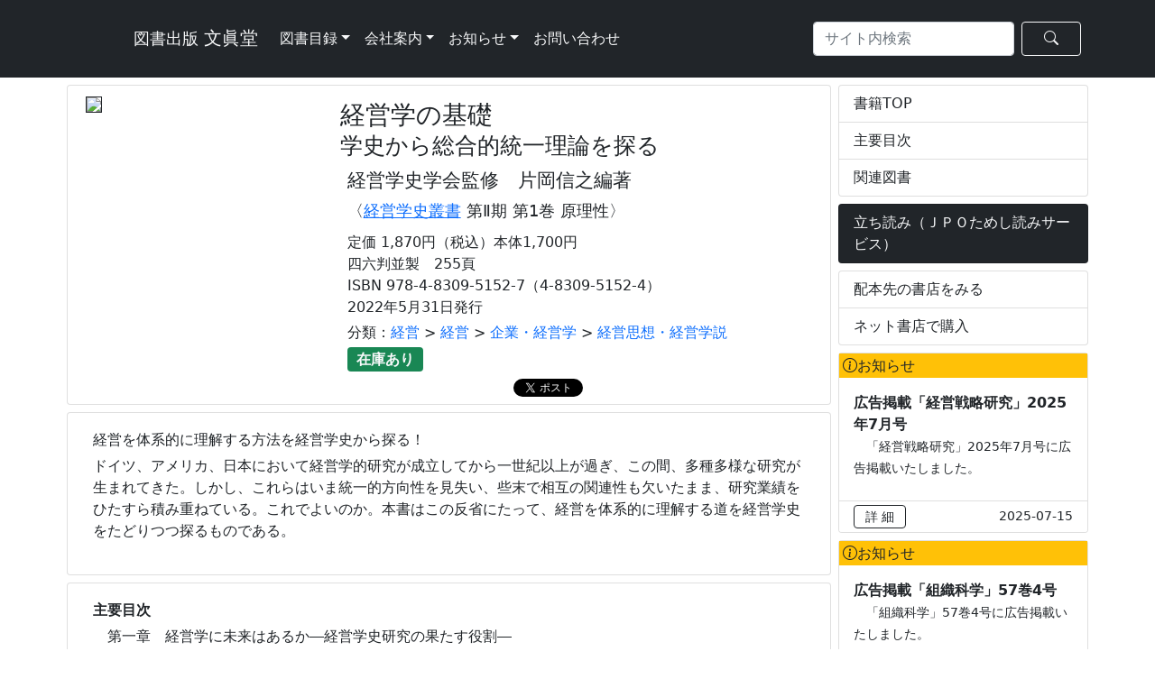

--- FILE ---
content_type: text/html; charset=UTF-8
request_url: https://www.bunshin-do.co.jp/catalogue/book5152.html
body_size: 47456
content:
<!-- config -->
<!-- catalogue_book_catalogue -->
<!-- pagination start -->
<!-- pagination end -->
<!-- db_book_master n5TKfpjg -->
<!-- db_author_master Y9cmUdVT -->
<!-- DBM:001 Z7jqHwud -->
<!-- DBM:005 s7jqKwyd -->
<!-- DBM:001 G6jqKwyd -->
<!-- DAM:001 f4PGsuvS -->
<!-- DBM:002 Rg7J5dBr -->
<!-- DBM:003 qU2cS85R -->
<!doctype html>
<html lang="ja">
<!-- html_header start -->
  <head>
<!-- Google tag (gtag.js) -->
<script async src="https://www.googletagmanager.com/gtag/js?id=G-N8BV6G35V6"></script>
<script>
  window.dataLayer = window.dataLayer || [];
  function gtag(){dataLayer.push(arguments);}
  gtag('js', new Date());

  gtag('config', 'G-N8BV6G35V6');
</script>

<!-- Google tag (gtag.js) -->
<!--
<script async src="https://www.googletagmanager.com/gtag/js?id=UA-19319140-1"></script>
<script>
  window.dataLayer = window.dataLayer || [];
  function gtag(){dataLayer.push(arguments);}
  gtag('js', new Date());

  gtag('config', 'UA-19319140-1');
</script>
-->    <meta charset="utf-8">
    <meta name="viewport" content="width=device-width, initial-scale=1" />
    <!-- Bootstrap CSS -->
    <link href="https://cdn.jsdelivr.net/npm/bootstrap@5.0.2/dist/css/bootstrap.min.css" rel="stylesheet" integrity="sha384-EVSTQN3/azprG1Anm3QDgpJLIm9Nao0Yz1ztcQTwFspd3yD65VohhpuuCOmLASjC" crossorigin="anonymous">
    <!-- Bootstrap Icons -->
    <link rel="stylesheet" href="https://cdn.jsdelivr.net/npm/bootstrap-icons@1.8.0/font/bootstrap-icons.css">
    <title>経営学の基礎｜経営学史学会監修　片岡信之編著｜文眞堂</title>
    <link rel="stylesheet" href="../css/book.css">
    <!-- typesquare -->
<!--    <script type="text/javascript" src="//typesquare.com/3/tsst/script/ja/typesquare.js?5e30e9b6f6704c38ac767dece90393a3" charset="utf-8"></script>-->
  </head>
  <body>
<!-- html_header end -->
<!-- navbar start -->
<!-- NB:000 fArta6bf -->
  <nav class="navbar navbar-expand-lg navbar-dark bg-dark" id="top">
    <div class="container">
      <a class="navbar-brand text-light" href="https://www.bunshin-do.co.jp/">
        <svg class="bunshindo-mark" height="3em" width="3em" fill="currentColor"><use xlink:href="https://www.bunshin-do.co.jp/images/bunshindo_mark.svg#bunshindo-mark" /></svg><small> 図書出版</small> 文眞堂      </a>
      <button type="button" class="navbar-toggler" data-bs-toggle="collapse" data-bs-target="#navbarNav2" aria-controls="navbarNav2" aria-expanded="false" aria-label="ナビゲーションの切替">
        <span class="navbar-toggler-icon"></span>
      </button>
      <div class="collapse navbar-collapse" id="navbarNav2">
        <ul class="navbar-nav">
                    <li class="nav-item dropdown">
            <a class="nav-link dropdown-toggle text-light" href="" id="navbarDropdown" role="button" data-bs-toggle="dropdown" aria-expanded="false">図書目録</a>
            <ul class="dropdown-menu" aria-labelledby="navbarDropdown">          <li><a class="dropdown-item text-dark" href="https://www.bunshin-do.co.jp/catalogue/catalogue.html">図書目録</a></li>
          <li><a class="dropdown-item text-dark" href="https://www.bunshin-do.co.jp/catalogue/text_catalogue.html">教科書目録（大学向け）</a></li>
            </ul>
          </li>
          <li class="nav-item dropdown">
            <a class="nav-link dropdown-toggle text-light" href="https://www.bunshin-do.co.jp/company.html" id="navbarDropdown" role="button" data-bs-toggle="dropdown" aria-expanded="false">会社案内</a>
            <ul class="dropdown-menu" aria-labelledby="navbarDropdown">          <li><a class="dropdown-item text-dark" href="https://www.bunshin-do.co.jp/company.html">会社概要</a></li>
          <li><a class="dropdown-item text-dark" href="https://www.bunshin-do.co.jp/access.html">アクセス</a></li>
          <li><a class="dropdown-item text-dark" href="https://www.bunshin-do.co.jp/member.html">会員協会・学会等</a></li>
            </ul>
          </li>
          <li class="nav-item dropdown">
            <a class="nav-link dropdown-toggle text-light" href="https://www.bunshin-do.co.jp/information.html" id="navbarDropdown" role="button" data-bs-toggle="dropdown" aria-expanded="false">お知らせ</a>
            <ul class="dropdown-menu" aria-labelledby="navbarDropdown">          <li><a class="dropdown-item text-dark" href="https://www.bunshin-do.co.jp/info_information.html">お知らせ</a></li>
          <li><a class="dropdown-item text-dark" href="https://www.bunshin-do.co.jp/info_bookreview.html">書評など</a></li>
          <li><a class="dropdown-item text-dark" href="https://www.bunshin-do.co.jp/info_award.html">受賞図書</a></li>
          <li><a class="dropdown-item text-dark" href="https://www.bunshin-do.co.jp/info_advertisement.html">広告掲載</a></li>
            </ul>
          </li>
          <li class="nav-item">
            <a class="nav-link text-light" href="https://forms.gle/uX9ZyADwUL8gWzKA8" target="_blank">お問い合わせ</a>
          </li>
        </ul>
        <ul class="navbar-nav ms-auto">
        <form class="d-flex" action="/search_result.php" method="get">
          <input class="form-control me-2" type="search" placeholder="サイト内検索" aria-label="Search" name="s" value="">
          <button class="btn btn-outline-success border-light text-light px-4" type="submit"><span class="bi bi-search"></span></button>
        </form>
        </ul>
      </div>
    </div>
  </nav>
<!-- navbar end -->
<!-- catalogue_book L3ngUCZf start-->
<div class="container">
  <div class="row">
    <div class="col-md-9 mt-2 px-1">
      <div class="row mx-0">
<!-- db_release_info Rp8PNrnu -->
<!-- db_book_master n5TKfpjg -->
<!-- book_image_file_name -->
<!-- book_errata_file_name -->
<!-- ap_release_info Va4hv7NU -->
<!-- ap_tameshiyo_me Cc4XNfqr -->
<!-- ap_educational_materials Cc4XNf9r -->
<!-- db_release_info Rp8PNrnu -->
<!-- ap_stock_status_list g9DQtu8z -->
<!-- db_order_list n5TKffth -->
<!-- fb_tw start -->
<!-- fb_tw end -->
<!-- catalogue_book_net_store gS2Tj7yr -->
<!-- db_hp_informaion -->
<!-- db_article hF8yrmjV -->
<!-- CB:001 C7rGeMgS -->
<!-- DBM:004 v6jqKwyd -->
<!-- DBM:002 Rg7J5dBr -->
<!-- ARI:001 Ng4Uemw2 -->
<!-- DRI:002 U5pz6eCP -->
<!-- ASL:001 mU4wVqsb -->
<!-- DRI:002 U5pz6eCP -->
      <div class="card" id="top">
        <div class="row g-0">
          <div class="col-md-4 p-2">
      			<img class="w-100 border border-dark rounded-0" src="../images/5152.jpg">
          </div>
          <div class="col-md-8 my-2 px-2">
            <h3 class="card-title m-2">経営学の基礎<br><small>学史から総合的統一理論を探る<br></small></h3>
            <h4 class="ps-3 fw-normal"><small>経営学史学会監修　片岡信之編著</small></h4>
            <h5 class="ps-3 fw-normal"><small>〈<a href="./catalogue34-s009.html">経営学史叢書</a> 第Ⅱ期 第1巻 原理性〉</small></h5>
            <div class="card-body pt-1">
            定価 1,870円（税込）本体1,700円<br>四六判並製　255頁<br>ISBN 978-4-8309-5152-7（4-8309-5152-4）<br>2022年5月31日発行<br>
<!-- CB:005 zzHTKr6x -->
<div class="pt-1" style="text-decoration:none;">分類：<a style="text-decoration:none;" href="catalogue34.html">経営</a> > <a style="text-decoration:none;" href="catalogue3404.html">経営</a> > <a style="text-decoration:none;" href="catalogue340402.html">企業・経営学</a>
 > <a style="text-decoration:none;" href="catalogue34040203.html">経営思想・経営学説</a>
</div>            <div class="pt-1"> <span class="badge bg-success text-light fs-6">在庫あり</span><br></div>
<!-- Facebook -->
<div style="height:20px; width:184px; margin-left: -4px; margin-top: 8px; float: left; ">
<div class="fb-like" data-href="http://www.bunshin-do.co.jp/catalogue/book5152.html" data-width="" data-layout="button_count" data-action="like" data-size="small" data-share="true"></div>
</div>

<!-- Twitter -->
<div style="height:20px; width:92px; margin-left: 4px; margin-top: 8px; float: left;">
<a href="https://twitter.com/share" class="twitter-share-button" data-url="http://www.bunshin-do.co.jp/catalogue/book5152.html" data-lang="ja">ツイート</a>
<script>!function(d,s,id){var js,fjs=d.getElementsByTagName(s)[0],p=/^http:/.test(d.location)?'http':'https';if(!d.getElementById(id)){js=d.createElement(s);js.id=id;js.src=p+'://platform.twitter.com/widgets.js';fjs.parentNode.insertBefore(js,fjs);}}(document, 'script', 'twitter-wjs');</script>
</div>
            </div>
          </div>
        </div>
      </div>
<!-- CB:002 rN75x982 -->
          <div class="card mt-2 py-1 h-100">
            <div class="card-body">
              <h6>経営を体系的に理解する方法を経営学史から探る！</h6>
              <p class="text-justify">ドイツ、アメリカ、日本において経営学的研究が成立してから一世紀以上が過ぎ、この間、多種多様な研究が生まれてきた。しかし、これらはいま統一的方向性を見失い、些末で相互の関連性も欠いたまま、研究業績をひたすら積み重ねている。これでよいのか。本書はこの反省にたって、経営を体系的に理解する道を経営学史をたどりつつ探るものである。</p>
            </div>
          </div>
<!-- CB:003 m5MVZkys -->
          <div class="card mt-2 py-1 h-100" id="toc">
            <div class="card-body">
              <h6 class="fw-bold">主要目次</h6>
              <ul class="list-unstyled">
              <li class="text-justify ps-3" style="text-indent: -1em;">　第一章　経営学に未来はあるか―経営学史研究の果たす役割―</li><li class="text-justify ps-3" style="text-indent: -1em;">第一部　経営学史の回顧―理論的体系化を目指す努力の軌跡：日本の場合―</li><li class="text-justify ps-3" style="text-indent: -1em;">　第二章　経営学体系の確立を目指す努力の跡―日本を中心にして―</li><li class="text-justify ps-3" style="text-indent: -1em;">　第三章　批判的実在論を活用した経営理論の彫琢可能性―包括性と統合性を獲得するための方法論とその展開―</li><li class="text-justify ps-3" style="text-indent: -1em;">第二部　アメリカ経営学の回顧・現状と今後の課題</li><li class="text-justify ps-3" style="text-indent: -1em;">　第四章　アメリカ経営学の源流を訪ねて</li><li class="text-justify ps-3" style="text-indent: -1em;">　第五章　協働の経営学―その歴史的意味を考える―</li><li class="text-justify ps-3" style="text-indent: -1em;">　第六章　企業の経営学―制度派経営学の歴史的位置づけ―</li><li class="text-justify ps-3" style="text-indent: -1em;">　第七章　アメリカ経営学の明日に向けて</li><li class="text-justify ps-3" style="text-indent: -1em;">第三部　ドイツ経営学の回顧・現状と今後の課題</li><li class="text-justify ps-3" style="text-indent: -1em;">　第八章　ドイツ経営学の特徴</li><li class="text-justify ps-3" style="text-indent: -1em;">　第九章　ドイツ経営学の生成と確立</li><li class="text-justify ps-3" style="text-indent: -1em;">　第一〇章　現代ドイツ経営学の基盤としての社会的市場経済</li><li class="text-justify ps-3" style="text-indent: -1em;">　第一一章　社会的市場経済の変化とドイツ語圏の経営学</li><li class="text-justify ps-3" style="text-indent: -1em;">　第一二章　現代における体系化への志向性</li><li class="text-justify ps-3" style="text-indent: -1em;">　第一三章　ドイツ経営学から何を学びうるのか―価値創造の学としての経営学―</li><li class="text-justify ps-3" style="text-indent: -1em;">第四部　本格的な経営学の指向と経営学の未来</li><li class="text-justify ps-3" style="text-indent: -1em;">　第一四章　馬場・山本の全包括的な本格的経営学の問題意識の批判的継承・発展</li><li class="text-justify ps-3" style="text-indent: -1em;">　第一五章　経営の総合的重層的把握―体系化にむけて―</li>
              </ul>
            </div>
          </div>
<div class="d-md-none mt-2 px-0"><!-- catalogue_book_side_menu wR5EJA6x start -->
<!-- catalogue_book_side_buttoms g9DQtu8z start-->
<!-- catalogue_book_side_buttoms end-->
          <ul class="list-group mb-2">
            <li class="list-group-item"><a href="./book00005152.html#top" class="text-decoration-none text-dark">書籍TOP</a></li>
            <li class="list-group-item"><a href="./book00005152_RS01.html#toc" class="text-decoration-none text-dark">主要目次</a></li>
<!-- DAM:001 f4PGsuvS -->
<!-- DA:001 G4tLchnu -->
            <li class="list-group-item"><a href="./book00005152_RS01.html#books" class="text-decoration-none text-dark">関連図書</a></li>
          </ul>
           <ul class="list-group mb-2">
            <li class="list-group-item bg-dark"><a href="https://bunshindo.tameshiyo.me/9784830951527" class="text-decoration-none  text-light" target="_blank">立ち読み（ＪＰＯためし読みサービス）</a></li>
          </ul>
          </ul>
          <ul class="list-group mb-2">
            <li class="list-group-item"><a href="./book00005152_SS01.html#store" class="text-decoration-none text-dark">配本先の書店をみる</a></li>
            <li class="list-group-item"><a href="./book00005152_NS01.html#net_store" class="text-decoration-none text-dark">ネット書店で購入</a></li>          </ul>
<!-- side_banner_ad start vNGvgY6y -->
<!--
      <div class="card mt-2">
        <h6 class="bg-warning text-dark p-1 strong"><span class="bi bi-info-circle">お知らせ</h6>
        <div class="card-body py-2 px-3">
          <p class="inf-text">
          <strong>書評紹介『英語de人事®』</strong><br>
          <small>　白木三秀／ブライアン・シャーマン 著『英語de人事® ―日英対訳による実践的人事―』の書評が世界経済評論2020年11/12月号に掲載されました。</small>
          </p>
        </div>
        <div class="card-footer py-1 bg-white">
          <button type="button" class="btn float-start border border-1 border-dark py-0 my-0" onclick="location.href='/info_218.html'"><small>詳 細</small></button>
          <p class="float-end py-0 my-0"><small>2020-10-15</small></p>
        </div>
      </div>

      <div class="card w-100 mb-2">
        <div class="border-bottom p-1 text-center fw-bold"><span class="bi bi-file-text"> 最新コラム（世界経済評論IMPACT）</div>
        <div class="card-body px-3 pt-1 pb-3">
          <p class="card-text">
<div class='side-bar-title-1'><a href="http://www.world-economic-review.jp/impact/article2709.html" target="_blank">賢しこい国民 賢しこい政治</a></div><div class='side-bar-author'>小浜裕久</div><div class='side-bar-title-1'><a href="http://www.world-economic-review.jp/impact/article2708.html" target="_blank">北上川はよみがえった:旧松尾鉱山の坑廃水処理</a></div><div class='side-bar-author'>橘川武郎</div><div class='side-bar-title-1'><a href="http://www.world-economic-review.jp/impact/article2707.html" target="_blank">フランス大統領選挙・下院選挙後のフランス政治を展望する</a></div><div class='side-bar-author'>瀬藤澄彦</div><div class='side-bar-title-1'><a href="http://www.world-economic-review.jp/impact/article2706.html" target="_blank">ロシアにおけるアグリビジネスの成立</a></div><div class='side-bar-author'>本山美彦</div><div class='side-bar-title-1'><a href="http://www.world-economic-review.jp/impact/article2705.html" target="_blank">ゼレンスキー大統領は英雄か:ウクライナ危機とリベラリズム/リアリズムの相克</a></div><div class='side-bar-author'>金原主幸</div><div class='side-bar-title-1'><a href="http://www.world-economic-review.jp/impact/article2704.html" target="_blank">鄧小平理論による中国の産業集積政策の成功</a></div><div class='side-bar-author'>朽木昭文</div><div class='side-bar-title-1'><a href="http://www.world-economic-review.jp/impact/article2703.html" target="_blank">需要面から見た半導体産業サプライチェーン</a></div><div class='side-bar-author'>朝元照雄</div>          </p>
        </div>
        <div class="card-footer py-1 bg-white">
          <p class="float-end py-0 my-0"><small>2022-10-10（毎週月曜更新）</small></p>
        </div>
      </div>
-->
<!-- side_banner_ad end -->
<!-- catalogue_book_side_informations hV2BWemz -->
<!-- DBM:004 v6jqKwyd -->
<!-- DHI:008 -->
<!-- CBSI:001 -->
<!-- DHI:006 -->
<!-- DBM:001 Z7jqHwud -->
      <!-- お知らせ Start -->
      
      <div class="card mt-2">
        <h6 class="bg-warning text-dark p-1 strong"><span class="bi bi-info-circle">お知らせ</h6>
        <div class="card-body py-2 px-3">
          <p class="inf-text">
          <strong>広告掲載「経営戦略研究」2025年7月号</strong><br>
          <small>　「経営戦略研究」2025年7月号に広告掲載いたしました。</small>
          </p>
        </div>
        <div class="card-footer py-1 bg-white">
          <button type="button" class="btn float-start border border-1 border-dark py-0 my-0" onclick="location.href='/info_520.html'"><small>詳 細</small></button>
          <p class="float-end py-0 my-0"><small>2025-07-15</small></p>
        </div>
      </div>
      
      <!-- お知らせ End -->
      <!-- CBSI:001 -->
<!-- DHI:006 -->
<!-- DBM:001 Z7jqHwud -->
      <!-- お知らせ Start -->
      
      <div class="card mt-2">
        <h6 class="bg-warning text-dark p-1 strong"><span class="bi bi-info-circle">お知らせ</h6>
        <div class="card-body py-2 px-3">
          <p class="inf-text">
          <strong>広告掲載「組織科学」57巻4号</strong><br>
          <small>　「組織科学」57巻4号に広告掲載いたしました。</small>
          </p>
        </div>
        <div class="card-footer py-1 bg-white">
          <button type="button" class="btn float-start border border-1 border-dark py-0 my-0" onclick="location.href='/info_434.html'"><small>詳 細</small></button>
          <p class="float-end py-0 my-0"><small>2024-06-20</small></p>
        </div>
      </div>
      
      <!-- お知らせ End -->
      <!-- CBSI:001 -->
<!-- DHI:006 -->
<!-- DBM:001 Z7jqHwud -->
      <!-- お知らせ Start -->
      
      <div class="card mt-2">
        <h6 class="bg-warning text-dark p-1 strong"><span class="bi bi-info-circle">お知らせ</h6>
        <div class="card-body py-2 px-3">
          <p class="inf-text">
          <strong>広告掲載「組織科学」57巻3号</strong><br>
          <small>　「組織科学」57巻3号に広告掲載いたしました。</small>
          </p>
        </div>
        <div class="card-footer py-1 bg-white">
          <button type="button" class="btn float-start border border-1 border-dark py-0 my-0" onclick="location.href='/info_423.html'"><small>詳 細</small></button>
          <p class="float-end py-0 my-0"><small>2024-03-20</small></p>
        </div>
      </div>
      
      <!-- お知らせ End -->
      <!-- CBSI:001 -->
<!-- DHI:006 -->
<!-- DBM:001 Z7jqHwud -->
      <!-- お知らせ Start -->
      
      <div class="card mt-2">
        <h6 class="bg-warning text-dark p-1 strong"><span class="bi bi-info-circle">お知らせ</h6>
        <div class="card-body py-2 px-3">
          <p class="inf-text">
          <strong>広告掲載「組織科学」57巻2号</strong><br>
          <small>　「組織科学」57巻2号に広告掲載いたしました。</small>
          </p>
        </div>
        <div class="card-footer py-1 bg-white">
          <button type="button" class="btn float-start border border-1 border-dark py-0 my-0" onclick="location.href='/info_392.html'"><small>詳 細</small></button>
          <p class="float-end py-0 my-0"><small>2023-12-20</small></p>
        </div>
      </div>
      
      <!-- お知らせ End -->
      <!-- CBSI:001 -->
<!-- DHI:006 -->
<!-- DBM:001 Z7jqHwud -->
      <!-- お知らせ Start -->
      
      <div class="card mt-2">
        <h6 class="bg-warning text-dark p-1 strong"><span class="bi bi-info-circle">お知らせ</h6>
        <div class="card-body py-2 px-3">
          <p class="inf-text">
          <strong>広告掲載「朝日新聞」2023.10.18</strong><br>
          <small>　「朝日新聞」2023.10.18 朝刊、１面に広告掲載いたしました。</small>
          </p>
        </div>
        <div class="card-footer py-1 bg-white">
          <button type="button" class="btn float-start border border-1 border-dark py-0 my-0" onclick="location.href='/info_389.html'"><small>詳 細</small></button>
          <p class="float-end py-0 my-0"><small>2023-10-18</small></p>
        </div>
      </div>
      
      <!-- お知らせ End -->
      <!-- CBSI:001 -->
<!-- DHI:006 -->
<!-- DBM:001 Z7jqHwud -->
      <!-- お知らせ Start -->
      
      <div class="card mt-2">
        <h6 class="bg-warning text-dark p-1 strong"><span class="bi bi-info-circle">お知らせ</h6>
        <div class="card-body py-2 px-3">
          <p class="inf-text">
          <strong>広告掲載「組織科学」56巻5号</strong><br>
          <small>　「組織科学」56巻5号に広告掲載いたしました。</small>
          </p>
        </div>
        <div class="card-footer py-1 bg-white">
          <button type="button" class="btn float-start border border-1 border-dark py-0 my-0" onclick="location.href='/info_380.html'"><small>詳 細</small></button>
          <p class="float-end py-0 my-0"><small>2023-09-20</small></p>
        </div>
      </div>
      
      <!-- お知らせ End -->
      <!-- CBSI:001 -->
<!-- DHI:006 -->
<!-- DBM:001 Z7jqHwud -->
      <!-- お知らせ Start -->
      
      <div class="card mt-2">
        <h6 class="bg-warning text-dark p-1 strong"><span class="bi bi-info-circle">お知らせ</h6>
        <div class="card-body py-2 px-3">
          <p class="inf-text">
          <strong>広告掲載「週刊読書人」2023.7.28</strong><br>
          <small>　「週刊読書人」2023.7.28に広告掲載いたしました。</small>
          </p>
        </div>
        <div class="card-footer py-1 bg-white">
          <button type="button" class="btn float-start border border-1 border-dark py-0 my-0" onclick="location.href='/info_369.html'"><small>詳 細</small></button>
          <p class="float-end py-0 my-0"><small>2023-07-28</small></p>
        </div>
      </div>
      
      <!-- お知らせ End -->
      <!-- CBSI:001 -->
<!-- DHI:006 -->
<!-- DBM:001 Z7jqHwud -->
      <!-- お知らせ Start -->
      
      <div class="card mt-2">
        <h6 class="bg-warning text-dark p-1 strong"><span class="bi bi-info-circle">お知らせ</h6>
        <div class="card-body py-2 px-3">
          <p class="inf-text">
          <strong>広告掲載「組織科学」56巻4号</strong><br>
          <small>　「組織科学」56巻4号に広告掲載いたしました。</small>
          </p>
        </div>
        <div class="card-footer py-1 bg-white">
          <button type="button" class="btn float-start border border-1 border-dark py-0 my-0" onclick="location.href='/info_351.html'"><small>詳 細</small></button>
          <p class="float-end py-0 my-0"><small>2023-06-20</small></p>
        </div>
      </div>
      
      <!-- お知らせ End -->
      <!-- CBSI:001 -->
<!-- DHI:006 -->
<!-- DBM:001 Z7jqHwud -->
      <!-- お知らせ Start -->
      
      <div class="card mt-2">
        <h6 class="bg-warning text-dark p-1 strong"><span class="bi bi-info-circle">お知らせ</h6>
        <div class="card-body py-2 px-3">
          <p class="inf-text">
          <strong>広告掲載「日本経済新聞」2023.5.8</strong><br>
          <small>　「日本経済新聞」2023.5.8 朝刊、１面に広告掲載いたしました。</small>
          </p>
        </div>
        <div class="card-footer py-1 bg-white">
          <button type="button" class="btn float-start border border-1 border-dark py-0 my-0" onclick="location.href='/info_341.html'"><small>詳 細</small></button>
          <p class="float-end py-0 my-0"><small>2023-05-08</small></p>
        </div>
      </div>
      
      <!-- お知らせ End -->
      <!-- CBSI:001 -->
<!-- DHI:006 -->
<!-- DBM:001 Z7jqHwud -->
      <!-- お知らせ Start -->
      
      <div class="card mt-2">
        <h6 class="bg-warning text-dark p-1 strong"><span class="bi bi-info-circle">お知らせ</h6>
        <div class="card-body py-2 px-3">
          <p class="inf-text">
          <strong>広告掲載「組織科学」56巻1号</strong><br>
          <small>　「組織科学」56巻1号に広告掲載いたしました。</small>
          </p>
        </div>
        <div class="card-footer py-1 bg-white">
          <button type="button" class="btn float-start border border-1 border-dark py-0 my-0" onclick="location.href='/info_317.html'"><small>詳 細</small></button>
          <p class="float-end py-0 my-0"><small>2022-09-20</small></p>
        </div>
      </div>
      
      <!-- お知らせ End -->
      <!-- catalogue_book_side_menu end -->
</div><!-- CB:006 B4uuKczW -->
<!-- BC:002 -->
<!-- BC:002 -->
          <div class="col-12 mt-2 px-0">
          <button id="books" type="button" class="btn btn-dark text-light border-secondary w-100">関連書籍（同分類）</button>
          </div>
<!-- BC:006 -->
<!-- DBM:002 Rg7J5dBr -->
<!-- DBM:003 qU2cS85R -->
<!-- DBM:004 v6jqKwyd -->
<!-- DBM:004 v6jqKwyd -->
<!-- DBM:001 G6jqKwyd -->
<!-- DRI:001 kE4YfCj5 -->
      <div class="col-sm-6 col-lg-6 my-1 px-1">
        <a class="card border-0 text-decoration-none text-dark" href="/catalogue/book5287.html">
          <div class="card-body pt-2 pb-0 px-1">
            <div class="float-start w-100 pe-1"><img src="../images/5287.jpg" class="float-start me-1 border border-secondary" alt="日本経営学会東北部会発　企業家活動と高付加価値" style="height:10rem;"><strong>日本経営学会東北部会発　企業家活動と高付加価値</strong>：地域中小企業を中心に<br><small>下畑 浩二・佐々木 純一郎 編著<br>
              ISBN：978-4-8309-5287-6<br>
              価格：2860円（税込）2025年6月20日発行</small>
            </div>
          </div>
          <div class="card-footer px-2 py-1 bg-white border-0"><!-- BC:007 -->
<!-- ASL:001 mU4wVqsb -->
<!-- DRI:002 U5pz6eCP -->
            <div class="badge bg-success text-white mb-1" style="width:5em;">在庫あり</div><!-- BC:008 -->
<!-- BC:009 -->
<!-- BC:010 -->
            <div class="badge bg-dark text-white mb-1" style="width:4em;">立読</div><!-- BC:011 -->
<!-- DHI:016 -->
<!-- BC:012 -->
<!-- DHI:016 -->
<!-- BC:013 -->
          </div>
        </a>
      </div>
<!-- BC:006 -->
<!-- DBM:002 Rg7J5dBr -->
<!-- DBM:003 qU2cS85R -->
<!-- DBM:004 v6jqKwyd -->
<!-- DBM:004 v6jqKwyd -->
<!-- DBM:001 G6jqKwyd -->
<!-- DRI:001 kE4YfCj5 -->
      <div class="col-sm-6 col-lg-6 my-1 px-1">
        <a class="card border-0 text-decoration-none text-dark" href="/catalogue/book5289.html">
          <div class="card-body pt-2 pb-0 px-1">
            <div class="float-start w-100 pe-1"><img src="../images/5289.jpg" class="float-start me-1 border border-secondary" alt="経営学のリアル" style="height:10rem;"><strong>経営学のリアル</strong>：多様なアプローチからその本質に迫る<br><small>経営学史学会 編<br>〈経営学史学会年報第32輯〉<br>
              ISBN：978-4-8309-5289-0<br>
              価格：3300円（税込）2025年5月23日発行</small>
            </div>
          </div>
          <div class="card-footer px-2 py-1 bg-white border-0"><!-- BC:007 -->
<!-- ASL:001 mU4wVqsb -->
<!-- DRI:002 U5pz6eCP -->
            <div class="badge bg-warning text-white mb-1" style="width:5em;">在庫僅少</div><!-- BC:008 -->
<!-- BC:009 -->
<!-- BC:010 -->
            <div class="badge bg-dark text-white mb-1" style="width:4em;">立読</div><!-- BC:011 -->
<!-- DHI:016 -->
<!-- BC:012 -->
<!-- DHI:016 -->
<!-- BC:013 -->
          </div>
        </a>
      </div>
<!-- BC:006 -->
<!-- DBM:002 Rg7J5dBr -->
<!-- DBM:003 qU2cS85R -->
<!-- DBM:004 v6jqKwyd -->
<!-- DBM:004 v6jqKwyd -->
<!-- DBM:001 G6jqKwyd -->
<!-- DRI:001 kE4YfCj5 -->
      <div class="col-sm-6 col-lg-6 my-1 px-1">
        <a class="card border-0 text-decoration-none text-dark" href="/catalogue/book5255.html">
          <div class="card-body pt-2 pb-0 px-1">
            <div class="float-start w-100 pe-1"><img src="../images/5255.jpg" class="float-start me-1 border border-secondary" alt="現代資本主義のゆくえと経営" style="height:10rem;"><strong>現代資本主義のゆくえと経営</strong><br><small>経営学史学会 編<br>〈経営学史学会年報第31輯〉<br>
              ISBN：978-4-8309-5255-5<br>
              価格：3300円（税込）2024年5月17日発行</small>
            </div>
          </div>
          <div class="card-footer px-2 py-1 bg-white border-0"><!-- BC:007 -->
<!-- ASL:001 mU4wVqsb -->
<!-- DRI:002 U5pz6eCP -->
            <div class="badge bg-success text-white mb-1" style="width:5em;">在庫あり</div><!-- BC:008 -->
<!-- BC:009 -->
<!-- BC:010 -->
            <div class="badge bg-dark text-white mb-1" style="width:4em;">立読</div><!-- BC:011 -->
<!-- DHI:016 -->
<!-- BC:012 -->
<!-- DHI:016 -->
<!-- BC:013 -->
          </div>
        </a>
      </div>
<!-- BC:006 -->
<!-- DBM:002 Rg7J5dBr -->
<!-- DBM:003 qU2cS85R -->
<!-- DBM:004 v6jqKwyd -->
<!-- DBM:004 v6jqKwyd -->
<!-- DBM:001 G6jqKwyd -->
<!-- DRI:001 kE4YfCj5 -->
      <div class="col-sm-6 col-lg-6 my-1 px-1">
        <a class="card border-0 text-decoration-none text-dark" href="/catalogue/book5244.html">
          <div class="card-body pt-2 pb-0 px-1">
            <div class="float-start w-100 pe-1"><img src="../images/5244.jpg" class="float-start me-1 border border-secondary" alt="マズロー論者への挑戦" style="height:10rem;"><strong>マズロー論者への挑戦</strong>：その批判的考察<br><small>三島斉紀著<br>〈神奈川大学経済貿易研究叢書第36号〉<br>
              ISBN：978-4-8309-5244-9<br>
              価格：5940円（税込）2024年3月31日発行</small>
            </div>
          </div>
          <div class="card-footer px-2 py-1 bg-white border-0"><!-- BC:007 -->
<!-- ASL:001 mU4wVqsb -->
<!-- DRI:002 U5pz6eCP -->
            <div class="badge bg-success text-white mb-1" style="width:5em;">在庫あり</div><!-- BC:008 -->
<!-- BC:009 -->
<!-- BC:010 -->
            <div class="badge bg-dark text-white mb-1" style="width:4em;">立読</div><!-- BC:011 -->
<!-- DHI:016 -->
            <div class="badge bg-dark text-white mb-1" style="width:4em;">書評</div><!-- BC:012 -->
<!-- DHI:016 -->
<!-- BC:013 -->
          </div>
        </a>
      </div>
<!-- BC:006 -->
<!-- DBM:002 Rg7J5dBr -->
<!-- DBM:003 qU2cS85R -->
<!-- DBM:004 v6jqKwyd -->
<!-- DBM:004 v6jqKwyd -->
<!-- DBM:001 G6jqKwyd -->
<!-- DRI:001 kE4YfCj5 -->
      <div class="col-sm-6 col-lg-6 my-1 px-1">
        <a class="card border-0 text-decoration-none text-dark" href="/catalogue/book5225.html">
          <div class="card-body pt-2 pb-0 px-1">
            <div class="float-start w-100 pe-1"><img src="../images/5225.jpg" class="float-start me-1 border border-secondary" alt="多面体としての経営学" style="height:10rem;"><strong>多面体としての経営学</strong><br><small>経営学史学会 編<br>〈経営学史学会年報第30輯〉<br>
              ISBN：978-4-8309-5225-8<br>
              価格：3300円（税込）2023年5月26日発行</small>
            </div>
          </div>
          <div class="card-footer px-2 py-1 bg-white border-0"><!-- BC:007 -->
<!-- ASL:001 mU4wVqsb -->
<!-- DRI:002 U5pz6eCP -->
            <div class="badge bg-success text-white mb-1" style="width:5em;">在庫あり</div><!-- BC:008 -->
<!-- BC:009 -->
<!-- BC:010 -->
            <div class="badge bg-dark text-white mb-1" style="width:4em;">立読</div><!-- BC:011 -->
<!-- DHI:016 -->
<!-- BC:012 -->
<!-- DHI:016 -->
<!-- BC:013 -->
          </div>
        </a>
      </div>
<!-- BC:006 -->
<!-- DBM:002 Rg7J5dBr -->
<!-- DBM:003 qU2cS85R -->
<!-- DBM:004 v6jqKwyd -->
<!-- DBM:004 v6jqKwyd -->
<!-- DBM:001 G6jqKwyd -->
<!-- DRI:001 kE4YfCj5 -->
      <div class="col-sm-6 col-lg-6 my-1 px-1">
        <a class="card border-0 text-decoration-none text-dark" href="/catalogue/book5158.html">
          <div class="card-body pt-2 pb-0 px-1">
            <div class="float-start w-100 pe-1"><img src="../images/5158.jpg" class="float-start me-1 border border-secondary" alt="創造する経営学" style="height:10rem;"><strong>創造する経営学</strong><br><small>経営学史学会監修　桑田耕太郎編著<br>〈経営学史叢書第Ⅱ期 第7巻 創造性〉<br>
              ISBN：978-4-8309-5158-9<br>
              価格：1870円（税込）2023年2月28日発行</small>
            </div>
          </div>
          <div class="card-footer px-2 py-1 bg-white border-0"><!-- BC:007 -->
<!-- ASL:001 mU4wVqsb -->
<!-- DRI:002 U5pz6eCP -->
            <div class="badge bg-success text-white mb-1" style="width:5em;">在庫あり</div><!-- BC:008 -->
<!-- BC:009 -->
<!-- BC:010 -->
            <div class="badge bg-dark text-white mb-1" style="width:4em;">立読</div><!-- BC:011 -->
<!-- DHI:016 -->
            <div class="badge bg-dark text-white mb-1" style="width:4em;">書評</div><!-- BC:012 -->
<!-- DHI:016 -->
<!-- BC:013 -->
            <div class="badge bg-dark text-white mb-1" style="width:4em;">正誤</div>          </div>
        </a>
      </div>
      </div>
    </div>
    <div class="col-md-3 my-2 px-1 d-none d-md-block">
<!-- catalogue_book_side_menu wR5EJA6x start -->
<!-- catalogue_book_side_buttoms g9DQtu8z start-->
<!-- catalogue_book_side_buttoms end-->
          <ul class="list-group mb-2">
            <li class="list-group-item"><a href="./book00005152.html#top" class="text-decoration-none text-dark">書籍TOP</a></li>
            <li class="list-group-item"><a href="./book00005152_RS01.html#toc" class="text-decoration-none text-dark">主要目次</a></li>
<!-- DAM:001 f4PGsuvS -->
<!-- DA:001 G4tLchnu -->
            <li class="list-group-item"><a href="./book00005152_RS01.html#books" class="text-decoration-none text-dark">関連図書</a></li>
          </ul>
           <ul class="list-group mb-2">
            <li class="list-group-item bg-dark"><a href="https://bunshindo.tameshiyo.me/9784830951527" class="text-decoration-none  text-light" target="_blank">立ち読み（ＪＰＯためし読みサービス）</a></li>
          </ul>
          </ul>
          <ul class="list-group mb-2">
            <li class="list-group-item"><a href="./book00005152_SS01.html#store" class="text-decoration-none text-dark">配本先の書店をみる</a></li>
            <li class="list-group-item"><a href="./book00005152_NS01.html#net_store" class="text-decoration-none text-dark">ネット書店で購入</a></li>          </ul>
<!-- DBM:004 v6jqKwyd -->
<!-- DHI:008 -->
<!-- CBSI:001 -->
<!-- DHI:006 -->
<!-- DBM:001 Z7jqHwud -->
      <!-- お知らせ Start -->
      
      <div class="card mt-2">
        <h6 class="bg-warning text-dark p-1 strong"><span class="bi bi-info-circle">お知らせ</h6>
        <div class="card-body py-2 px-3">
          <p class="inf-text">
          <strong>広告掲載「経営戦略研究」2025年7月号</strong><br>
          <small>　「経営戦略研究」2025年7月号に広告掲載いたしました。</small>
          </p>
        </div>
        <div class="card-footer py-1 bg-white">
          <button type="button" class="btn float-start border border-1 border-dark py-0 my-0" onclick="location.href='/info_520.html'"><small>詳 細</small></button>
          <p class="float-end py-0 my-0"><small>2025-07-15</small></p>
        </div>
      </div>
      
      <!-- お知らせ End -->
      <!-- CBSI:001 -->
<!-- DHI:006 -->
<!-- DBM:001 Z7jqHwud -->
      <!-- お知らせ Start -->
      
      <div class="card mt-2">
        <h6 class="bg-warning text-dark p-1 strong"><span class="bi bi-info-circle">お知らせ</h6>
        <div class="card-body py-2 px-3">
          <p class="inf-text">
          <strong>広告掲載「組織科学」57巻4号</strong><br>
          <small>　「組織科学」57巻4号に広告掲載いたしました。</small>
          </p>
        </div>
        <div class="card-footer py-1 bg-white">
          <button type="button" class="btn float-start border border-1 border-dark py-0 my-0" onclick="location.href='/info_434.html'"><small>詳 細</small></button>
          <p class="float-end py-0 my-0"><small>2024-06-20</small></p>
        </div>
      </div>
      
      <!-- お知らせ End -->
      <!-- CBSI:001 -->
<!-- DHI:006 -->
<!-- DBM:001 Z7jqHwud -->
      <!-- お知らせ Start -->
      
      <div class="card mt-2">
        <h6 class="bg-warning text-dark p-1 strong"><span class="bi bi-info-circle">お知らせ</h6>
        <div class="card-body py-2 px-3">
          <p class="inf-text">
          <strong>広告掲載「組織科学」57巻3号</strong><br>
          <small>　「組織科学」57巻3号に広告掲載いたしました。</small>
          </p>
        </div>
        <div class="card-footer py-1 bg-white">
          <button type="button" class="btn float-start border border-1 border-dark py-0 my-0" onclick="location.href='/info_423.html'"><small>詳 細</small></button>
          <p class="float-end py-0 my-0"><small>2024-03-20</small></p>
        </div>
      </div>
      
      <!-- お知らせ End -->
      <!-- CBSI:001 -->
<!-- DHI:006 -->
<!-- DBM:001 Z7jqHwud -->
      <!-- お知らせ Start -->
      
      <div class="card mt-2">
        <h6 class="bg-warning text-dark p-1 strong"><span class="bi bi-info-circle">お知らせ</h6>
        <div class="card-body py-2 px-3">
          <p class="inf-text">
          <strong>広告掲載「組織科学」57巻2号</strong><br>
          <small>　「組織科学」57巻2号に広告掲載いたしました。</small>
          </p>
        </div>
        <div class="card-footer py-1 bg-white">
          <button type="button" class="btn float-start border border-1 border-dark py-0 my-0" onclick="location.href='/info_392.html'"><small>詳 細</small></button>
          <p class="float-end py-0 my-0"><small>2023-12-20</small></p>
        </div>
      </div>
      
      <!-- お知らせ End -->
      <!-- CBSI:001 -->
<!-- DHI:006 -->
<!-- DBM:001 Z7jqHwud -->
      <!-- お知らせ Start -->
      
      <div class="card mt-2">
        <h6 class="bg-warning text-dark p-1 strong"><span class="bi bi-info-circle">お知らせ</h6>
        <div class="card-body py-2 px-3">
          <p class="inf-text">
          <strong>広告掲載「朝日新聞」2023.10.18</strong><br>
          <small>　「朝日新聞」2023.10.18 朝刊、１面に広告掲載いたしました。</small>
          </p>
        </div>
        <div class="card-footer py-1 bg-white">
          <button type="button" class="btn float-start border border-1 border-dark py-0 my-0" onclick="location.href='/info_389.html'"><small>詳 細</small></button>
          <p class="float-end py-0 my-0"><small>2023-10-18</small></p>
        </div>
      </div>
      
      <!-- お知らせ End -->
      <!-- CBSI:001 -->
<!-- DHI:006 -->
<!-- DBM:001 Z7jqHwud -->
      <!-- お知らせ Start -->
      
      <div class="card mt-2">
        <h6 class="bg-warning text-dark p-1 strong"><span class="bi bi-info-circle">お知らせ</h6>
        <div class="card-body py-2 px-3">
          <p class="inf-text">
          <strong>広告掲載「組織科学」56巻5号</strong><br>
          <small>　「組織科学」56巻5号に広告掲載いたしました。</small>
          </p>
        </div>
        <div class="card-footer py-1 bg-white">
          <button type="button" class="btn float-start border border-1 border-dark py-0 my-0" onclick="location.href='/info_380.html'"><small>詳 細</small></button>
          <p class="float-end py-0 my-0"><small>2023-09-20</small></p>
        </div>
      </div>
      
      <!-- お知らせ End -->
      <!-- CBSI:001 -->
<!-- DHI:006 -->
<!-- DBM:001 Z7jqHwud -->
      <!-- お知らせ Start -->
      
      <div class="card mt-2">
        <h6 class="bg-warning text-dark p-1 strong"><span class="bi bi-info-circle">お知らせ</h6>
        <div class="card-body py-2 px-3">
          <p class="inf-text">
          <strong>広告掲載「週刊読書人」2023.7.28</strong><br>
          <small>　「週刊読書人」2023.7.28に広告掲載いたしました。</small>
          </p>
        </div>
        <div class="card-footer py-1 bg-white">
          <button type="button" class="btn float-start border border-1 border-dark py-0 my-0" onclick="location.href='/info_369.html'"><small>詳 細</small></button>
          <p class="float-end py-0 my-0"><small>2023-07-28</small></p>
        </div>
      </div>
      
      <!-- お知らせ End -->
      <!-- CBSI:001 -->
<!-- DHI:006 -->
<!-- DBM:001 Z7jqHwud -->
      <!-- お知らせ Start -->
      
      <div class="card mt-2">
        <h6 class="bg-warning text-dark p-1 strong"><span class="bi bi-info-circle">お知らせ</h6>
        <div class="card-body py-2 px-3">
          <p class="inf-text">
          <strong>広告掲載「組織科学」56巻4号</strong><br>
          <small>　「組織科学」56巻4号に広告掲載いたしました。</small>
          </p>
        </div>
        <div class="card-footer py-1 bg-white">
          <button type="button" class="btn float-start border border-1 border-dark py-0 my-0" onclick="location.href='/info_351.html'"><small>詳 細</small></button>
          <p class="float-end py-0 my-0"><small>2023-06-20</small></p>
        </div>
      </div>
      
      <!-- お知らせ End -->
      <!-- CBSI:001 -->
<!-- DHI:006 -->
<!-- DBM:001 Z7jqHwud -->
      <!-- お知らせ Start -->
      
      <div class="card mt-2">
        <h6 class="bg-warning text-dark p-1 strong"><span class="bi bi-info-circle">お知らせ</h6>
        <div class="card-body py-2 px-3">
          <p class="inf-text">
          <strong>広告掲載「日本経済新聞」2023.5.8</strong><br>
          <small>　「日本経済新聞」2023.5.8 朝刊、１面に広告掲載いたしました。</small>
          </p>
        </div>
        <div class="card-footer py-1 bg-white">
          <button type="button" class="btn float-start border border-1 border-dark py-0 my-0" onclick="location.href='/info_341.html'"><small>詳 細</small></button>
          <p class="float-end py-0 my-0"><small>2023-05-08</small></p>
        </div>
      </div>
      
      <!-- お知らせ End -->
      <!-- CBSI:001 -->
<!-- DHI:006 -->
<!-- DBM:001 Z7jqHwud -->
      <!-- お知らせ Start -->
      
      <div class="card mt-2">
        <h6 class="bg-warning text-dark p-1 strong"><span class="bi bi-info-circle">お知らせ</h6>
        <div class="card-body py-2 px-3">
          <p class="inf-text">
          <strong>広告掲載「組織科学」56巻1号</strong><br>
          <small>　「組織科学」56巻1号に広告掲載いたしました。</small>
          </p>
        </div>
        <div class="card-footer py-1 bg-white">
          <button type="button" class="btn float-start border border-1 border-dark py-0 my-0" onclick="location.href='/info_317.html'"><small>詳 細</small></button>
          <p class="float-end py-0 my-0"><small>2022-09-20</small></p>
        </div>
      </div>
      
      <!-- お知らせ End -->
      <!-- catalogue_book_side_menu end -->
    </div>
  </div>      
</div>
<!-- catalogue_book end -->

    <!-- breadcrumb start -->

<div class="container mt-1">
<nav area-label="breadcrumb" role="navigation">
  <ol class="breadcrumb p-3 bg-light rounded-2">
    <li class="breadcrumb-item"><a href="/">ホーム</a></li>
        <li class="breadcrumb-item"><a href="/catalogue.html">図書目録</a></li>
        <li class="breadcrumb-item active text-truncate" style="max-width:12em;"area-current="page"><a href="#top">経営学の基礎｜経営学史学会監修　片岡信之編著｜文眞堂</a></li>
      </ol>
</nav>
</div>
<!-- breadcrumb end -->
<!-- footer start -->
    </div>
      <footer class="bg-dark px-0 py-5 mt-2">
        <div class="container">
          <div class="row">
            <div class="col-md-8 text-center text-md-left mb-3 mb-md-0">
              <small class="text-white">&copy; 2022 <a class="text-white text-decoration-none" href="http://www.bunshin-do.co.jp">Bunshindo Publishing Corporation</a>. All Rights Reserved.</small>
            </div>

            <div class="col-md-4 align-self-center">
              <ul class="list-inline text-center text-md-right mb-0">
  <!--
                <li class="list-inline-item mx-2" data-toggle="tooltip" data-placement="top" title="Facebook">
                  <a class="text-white" target="_blank" href="https://www.facebook.com/htmlstream">
                    <i class="bi bi-facebook"></i>
                  </a>
                </li>
  -->
  <!--
                <li class="list-inline-item mx-2" data-toggle="tooltip" data-placement="top" title="Instagram">
                  <a class="text-white" target="_blank" href="https://www.instagram.com/htmlstream">
                    <i class="bi bi-instagram"></i>
                  </a>
                </li>
  -->
  <!--
                <li class="list-inline-item mx-2" data-toggle="tooltip" data-placement="top" title="Twitter">
                  <a class="text-white" target="_blank" href="https://twitter.com/htmlstream">
                    <i class="bi bi-twitter"></i>
                  </a>
                </li>
  -->
                <li class="list-inline-item mx-2" data-toggle="tooltip" data-placement="top" title="Youtube">
                  <a class="text-white" target="_blank" href="https://www.youtube.com/playlist?list=PLylrNZXqLgVDCKoTbkT2D-_G8gazffVSp">
                    <i class="bi bi-youtube"></i>
                  </a>
                </li>
              </ul>
            </div>
          </div>
        </div>
      </footer>
<!-- footer end -->
<!-- for_facebook_button L3nyUCZe start-->
  <div id="fb-root"></div>
  <script async defer crossorigin="anonymous" src="https://connect.facebook.net/ja_JP/sdk.js#xfbml=1&version=v15.0" nonce="9ogGuKxL"></script>
<!-- for_facebook_button end-->
<!-- html_footer start -->
    <!-- jsDelivr -->
    <script src="https://cdn.jsdelivr.net/npm/bootstrap@5.0.2/dist/js/bootstrap.bundle.min.js" integrity="sha384-MrcW6ZMFYlzcLA8Nl+NtUVF0sA7MsXsP1UyJoMp4YLEuNSfAP+JcXn/tWtIaxVXM" crossorigin="anonymous"></script>
  </body>
</html>
<!-- html_footer end -->
